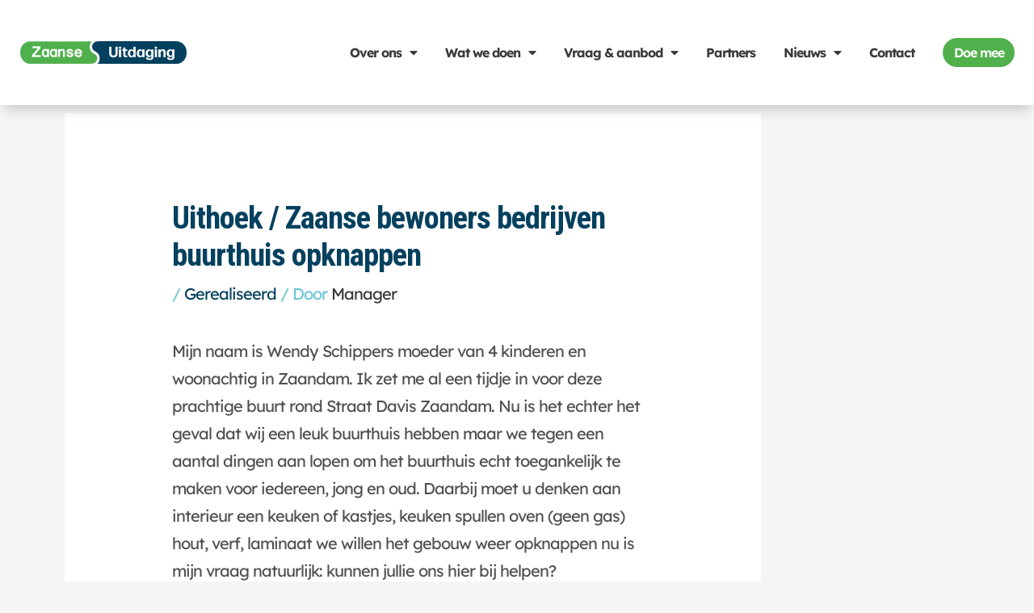

--- FILE ---
content_type: text/css
request_url: https://zaanseuitdaging.nl/wp-content/uploads/elementor/css/post-10028.css?ver=1768834966
body_size: 1790
content:
.elementor-10028 .elementor-element.elementor-element-49b465e > .elementor-container > .elementor-column > .elementor-widget-wrap{align-content:center;align-items:center;}.elementor-10028 .elementor-element.elementor-element-49b465e:not(.elementor-motion-effects-element-type-background), .elementor-10028 .elementor-element.elementor-element-49b465e > .elementor-motion-effects-container > .elementor-motion-effects-layer{background-color:var( --e-global-color-2f261d0 );}.elementor-10028 .elementor-element.elementor-element-49b465e > .elementor-container{max-width:1600px;}.elementor-10028 .elementor-element.elementor-element-49b465e{box-shadow:0px 10px 15px -5px rgba(0, 0, 0, 0.2);transition:background 0.3s, border 0.3s, border-radius 0.3s, box-shadow 0.3s;margin-top:0px;margin-bottom:0px;padding:5px 0px 5px 0px;z-index:9999;}.elementor-10028 .elementor-element.elementor-element-49b465e > .elementor-background-overlay{transition:background 0.3s, border-radius 0.3s, opacity 0.3s;}.elementor-bc-flex-widget .elementor-10028 .elementor-element.elementor-element-e6946ec.elementor-column .elementor-widget-wrap{align-items:center;}.elementor-10028 .elementor-element.elementor-element-e6946ec.elementor-column.elementor-element[data-element_type="column"] > .elementor-widget-wrap.elementor-element-populated{align-content:center;align-items:center;}.elementor-10028 .elementor-element.elementor-element-e6946ec.elementor-column > .elementor-widget-wrap{justify-content:flex-start;}.elementor-10028 .elementor-element.elementor-element-e6946ec > .elementor-element-populated{margin:0% 0% 0% 0%;--e-column-margin-right:0%;--e-column-margin-left:0%;}.elementor-widget-image .widget-image-caption{color:var( --e-global-color-text );font-family:var( --e-global-typography-text-font-family ), Sans-serif;font-size:var( --e-global-typography-text-font-size );font-weight:var( --e-global-typography-text-font-weight );}.elementor-10028 .elementor-element.elementor-element-cec0fec > .elementor-widget-container{margin:0px 25px 0px 25px;padding:0px 0px 0px 0px;}.elementor-10028 .elementor-element.elementor-element-cec0fec{text-align:start;}.elementor-10028 .elementor-element.elementor-element-cec0fec img{width:100%;height:60px;object-fit:contain;object-position:center center;transition-duration:0.5s;}.elementor-bc-flex-widget .elementor-10028 .elementor-element.elementor-element-a01bcf1.elementor-column .elementor-widget-wrap{align-items:center;}.elementor-10028 .elementor-element.elementor-element-a01bcf1.elementor-column.elementor-element[data-element_type="column"] > .elementor-widget-wrap.elementor-element-populated{align-content:center;align-items:center;}.elementor-10028 .elementor-element.elementor-element-a01bcf1.elementor-column > .elementor-widget-wrap{justify-content:flex-end;}.elementor-widget-nav-menu .elementor-nav-menu .elementor-item{font-family:var( --e-global-typography-primary-font-family ), Sans-serif;font-size:var( --e-global-typography-primary-font-size );font-weight:var( --e-global-typography-primary-font-weight );}.elementor-widget-nav-menu .elementor-nav-menu--main .elementor-item{color:var( --e-global-color-text );fill:var( --e-global-color-text );}.elementor-widget-nav-menu .elementor-nav-menu--main .elementor-item:hover,
					.elementor-widget-nav-menu .elementor-nav-menu--main .elementor-item.elementor-item-active,
					.elementor-widget-nav-menu .elementor-nav-menu--main .elementor-item.highlighted,
					.elementor-widget-nav-menu .elementor-nav-menu--main .elementor-item:focus{color:var( --e-global-color-accent );fill:var( --e-global-color-accent );}.elementor-widget-nav-menu .elementor-nav-menu--main:not(.e--pointer-framed) .elementor-item:before,
					.elementor-widget-nav-menu .elementor-nav-menu--main:not(.e--pointer-framed) .elementor-item:after{background-color:var( --e-global-color-accent );}.elementor-widget-nav-menu .e--pointer-framed .elementor-item:before,
					.elementor-widget-nav-menu .e--pointer-framed .elementor-item:after{border-color:var( --e-global-color-accent );}.elementor-widget-nav-menu{--e-nav-menu-divider-color:var( --e-global-color-text );}.elementor-widget-nav-menu .elementor-nav-menu--dropdown .elementor-item, .elementor-widget-nav-menu .elementor-nav-menu--dropdown  .elementor-sub-item{font-family:var( --e-global-typography-accent-font-family ), Sans-serif;font-size:var( --e-global-typography-accent-font-size );font-weight:var( --e-global-typography-accent-font-weight );}.elementor-10028 .elementor-element.elementor-element-a931b38 > .elementor-widget-container{margin:20px 10px 0px 10px;}.elementor-10028 .elementor-element.elementor-element-a931b38{z-index:2;--e-nav-menu-horizontal-menu-item-margin:calc( 15px / 2 );--nav-menu-icon-size:15px;}.elementor-10028 .elementor-element.elementor-element-a931b38 .elementor-menu-toggle{margin-right:auto;background-color:#FFFFFF00;}.elementor-10028 .elementor-element.elementor-element-a931b38 .elementor-nav-menu .elementor-item{font-family:"Lexend Deca", Sans-serif;font-size:16px;font-weight:700;}.elementor-10028 .elementor-element.elementor-element-a931b38 .elementor-nav-menu--main .elementor-item{color:var( --e-global-color-astglobalcolor1 );fill:var( --e-global-color-astglobalcolor1 );padding-left:10px;padding-right:10px;padding-top:30px;padding-bottom:30px;}.elementor-10028 .elementor-element.elementor-element-a931b38 .elementor-nav-menu--main .elementor-item:hover,
					.elementor-10028 .elementor-element.elementor-element-a931b38 .elementor-nav-menu--main .elementor-item.elementor-item-active,
					.elementor-10028 .elementor-element.elementor-element-a931b38 .elementor-nav-menu--main .elementor-item.highlighted,
					.elementor-10028 .elementor-element.elementor-element-a931b38 .elementor-nav-menu--main .elementor-item:focus{color:#063F5C;}.elementor-10028 .elementor-element.elementor-element-a931b38 .elementor-nav-menu--main:not(.e--pointer-framed) .elementor-item:before,
					.elementor-10028 .elementor-element.elementor-element-a931b38 .elementor-nav-menu--main:not(.e--pointer-framed) .elementor-item:after{background-color:var( --e-global-color-astglobalcolor4 );}.elementor-10028 .elementor-element.elementor-element-a931b38 .e--pointer-framed .elementor-item:before,
					.elementor-10028 .elementor-element.elementor-element-a931b38 .e--pointer-framed .elementor-item:after{border-color:var( --e-global-color-astglobalcolor4 );}.elementor-10028 .elementor-element.elementor-element-a931b38 .elementor-nav-menu--main .elementor-item.elementor-item-active{color:var( --e-global-color-text );}.elementor-10028 .elementor-element.elementor-element-a931b38 .elementor-nav-menu--main:not(.elementor-nav-menu--layout-horizontal) .elementor-nav-menu > li:not(:last-child){margin-bottom:15px;}.elementor-10028 .elementor-element.elementor-element-a931b38 .elementor-item:before{border-radius:25px;}.elementor-10028 .elementor-element.elementor-element-a931b38 .e--animation-shutter-in-horizontal .elementor-item:before{border-radius:25px 25px 0 0;}.elementor-10028 .elementor-element.elementor-element-a931b38 .e--animation-shutter-in-horizontal .elementor-item:after{border-radius:0 0 25px 25px;}.elementor-10028 .elementor-element.elementor-element-a931b38 .e--animation-shutter-in-vertical .elementor-item:before{border-radius:0 25px 25px 0;}.elementor-10028 .elementor-element.elementor-element-a931b38 .e--animation-shutter-in-vertical .elementor-item:after{border-radius:25px 0 0 25px;}.elementor-10028 .elementor-element.elementor-element-a931b38 .elementor-nav-menu--dropdown a, .elementor-10028 .elementor-element.elementor-element-a931b38 .elementor-menu-toggle{color:#063F5C;fill:#063F5C;}.elementor-10028 .elementor-element.elementor-element-a931b38 .elementor-nav-menu--dropdown{background-color:var( --e-global-color-2f261d0 );border-radius:25px 25px 25px 25px;}.elementor-10028 .elementor-element.elementor-element-a931b38 .elementor-nav-menu--dropdown a:hover,
					.elementor-10028 .elementor-element.elementor-element-a931b38 .elementor-nav-menu--dropdown a:focus,
					.elementor-10028 .elementor-element.elementor-element-a931b38 .elementor-nav-menu--dropdown a.elementor-item-active,
					.elementor-10028 .elementor-element.elementor-element-a931b38 .elementor-nav-menu--dropdown a.highlighted,
					.elementor-10028 .elementor-element.elementor-element-a931b38 .elementor-menu-toggle:hover,
					.elementor-10028 .elementor-element.elementor-element-a931b38 .elementor-menu-toggle:focus{color:#063F5C;}.elementor-10028 .elementor-element.elementor-element-a931b38 .elementor-nav-menu--dropdown a:hover,
					.elementor-10028 .elementor-element.elementor-element-a931b38 .elementor-nav-menu--dropdown a:focus,
					.elementor-10028 .elementor-element.elementor-element-a931b38 .elementor-nav-menu--dropdown a.elementor-item-active,
					.elementor-10028 .elementor-element.elementor-element-a931b38 .elementor-nav-menu--dropdown a.highlighted{background-color:var( --e-global-color-21418be );}.elementor-10028 .elementor-element.elementor-element-a931b38 .elementor-nav-menu--dropdown a.elementor-item-active{color:var( --e-global-color-primary );background-color:var( --e-global-color-21418be );}.elementor-10028 .elementor-element.elementor-element-a931b38 .elementor-nav-menu--dropdown .elementor-item, .elementor-10028 .elementor-element.elementor-element-a931b38 .elementor-nav-menu--dropdown  .elementor-sub-item{font-family:var( --e-global-typography-primary-font-family ), Sans-serif;font-size:var( --e-global-typography-primary-font-size );font-weight:var( --e-global-typography-primary-font-weight );}.elementor-10028 .elementor-element.elementor-element-a931b38 .elementor-nav-menu--dropdown li:first-child a{border-top-left-radius:25px;border-top-right-radius:25px;}.elementor-10028 .elementor-element.elementor-element-a931b38 .elementor-nav-menu--dropdown li:last-child a{border-bottom-right-radius:25px;border-bottom-left-radius:25px;}.elementor-10028 .elementor-element.elementor-element-a931b38 .elementor-nav-menu--main .elementor-nav-menu--dropdown, .elementor-10028 .elementor-element.elementor-element-a931b38 .elementor-nav-menu__container.elementor-nav-menu--dropdown{box-shadow:0px 0px 15px -5px rgba(0, 0, 0, 0.3);}.elementor-10028 .elementor-element.elementor-element-a931b38 .elementor-nav-menu--dropdown a{padding-left:25px;padding-right:25px;padding-top:25px;padding-bottom:25px;}.elementor-10028 .elementor-element.elementor-element-a931b38 .elementor-nav-menu--dropdown li:not(:last-child){border-style:solid;border-color:#063F5C;}.elementor-10028 .elementor-element.elementor-element-a931b38 .elementor-nav-menu--main > .elementor-nav-menu > li > .elementor-nav-menu--dropdown, .elementor-10028 .elementor-element.elementor-element-a931b38 .elementor-nav-menu__container.elementor-nav-menu--dropdown{margin-top:25px !important;}.elementor-10028 .elementor-element.elementor-element-a931b38 div.elementor-menu-toggle{color:var( --e-global-color-secondary );}.elementor-10028 .elementor-element.elementor-element-a931b38 div.elementor-menu-toggle svg{fill:var( --e-global-color-secondary );}.elementor-10028 .elementor-element.elementor-element-a931b38 div.elementor-menu-toggle:hover, .elementor-10028 .elementor-element.elementor-element-a931b38 div.elementor-menu-toggle:focus{color:var( --e-global-color-2f261d0 );}.elementor-10028 .elementor-element.elementor-element-a931b38 div.elementor-menu-toggle:hover svg, .elementor-10028 .elementor-element.elementor-element-a931b38 div.elementor-menu-toggle:focus svg{fill:var( --e-global-color-2f261d0 );}.elementor-10028 .elementor-element.elementor-element-a931b38 .elementor-menu-toggle:hover, .elementor-10028 .elementor-element.elementor-element-a931b38 .elementor-menu-toggle:focus{background-color:var( --e-global-color-secondary );}.elementor-widget-button .elementor-button{background-color:var( --e-global-color-accent );font-family:var( --e-global-typography-accent-font-family ), Sans-serif;font-size:var( --e-global-typography-accent-font-size );font-weight:var( --e-global-typography-accent-font-weight );}.elementor-10028 .elementor-element.elementor-element-28e0f84 .elementor-button{background-color:var( --e-global-color-secondary );box-shadow:0px 0px 0px 0px rgba(0,0,0,0.5);border-radius:25px 25px 25px 25px;padding:10px 10px 10px 10px;}.elementor-10028 .elementor-element.elementor-element-28e0f84 .elementor-button:hover, .elementor-10028 .elementor-element.elementor-element-28e0f84 .elementor-button:focus{background-color:var( --e-global-color-primary );}.elementor-10028 .elementor-element.elementor-element-28e0f84 > .elementor-widget-container{margin:10px 10px 10px 10px;padding:5px 5px 5px 5px;}.elementor-bc-flex-widget .elementor-10028 .elementor-element.elementor-element-f07e2ae.elementor-column .elementor-widget-wrap{align-items:center;}.elementor-10028 .elementor-element.elementor-element-f07e2ae.elementor-column.elementor-element[data-element_type="column"] > .elementor-widget-wrap.elementor-element-populated{align-content:center;align-items:center;}.elementor-10028 .elementor-element.elementor-element-f07e2ae.elementor-column > .elementor-widget-wrap{justify-content:flex-end;}.elementor-10028 .elementor-element.elementor-element-b91c2ec .elementor-button{background-color:var( --e-global-color-secondary );box-shadow:0px 0px 0px 0px rgba(0,0,0,0.5);border-radius:25px 25px 25px 25px;padding:10px 10px 10px 10px;}.elementor-10028 .elementor-element.elementor-element-b91c2ec .elementor-button:hover, .elementor-10028 .elementor-element.elementor-element-b91c2ec .elementor-button:focus{background-color:var( --e-global-color-primary );}.elementor-10028 .elementor-element.elementor-element-b91c2ec > .elementor-widget-container{margin:10px 10px 10px 10px;padding:5px 5px 5px 5px;}.elementor-theme-builder-content-area{height:400px;}.elementor-location-header:before, .elementor-location-footer:before{content:"";display:table;clear:both;}@media(min-width:801px){.elementor-10028 .elementor-element.elementor-element-e6946ec{width:20%;}.elementor-10028 .elementor-element.elementor-element-a01bcf1{width:70%;}.elementor-10028 .elementor-element.elementor-element-f07e2ae{width:9.332%;}}@media(max-width:1100px) and (min-width:801px){.elementor-10028 .elementor-element.elementor-element-e6946ec{width:30%;}.elementor-10028 .elementor-element.elementor-element-f07e2ae{width:100%;}}@media(max-width:1100px){.elementor-widget-image .widget-image-caption{font-size:var( --e-global-typography-text-font-size );}.elementor-10028 .elementor-element.elementor-element-a01bcf1 > .elementor-widget-wrap > .elementor-widget:not(.elementor-widget__width-auto):not(.elementor-widget__width-initial):not(:last-child):not(.elementor-absolute){margin-block-end:0px;}.elementor-widget-nav-menu .elementor-nav-menu .elementor-item{font-size:var( --e-global-typography-primary-font-size );}.elementor-widget-nav-menu .elementor-nav-menu--dropdown .elementor-item, .elementor-widget-nav-menu .elementor-nav-menu--dropdown  .elementor-sub-item{font-size:var( --e-global-typography-accent-font-size );}.elementor-10028 .elementor-element.elementor-element-a931b38{width:var( --container-widget-width, 70% );max-width:70%;--container-widget-width:70%;--container-widget-flex-grow:0;align-self:flex-end;--nav-menu-icon-size:28px;}.elementor-10028 .elementor-element.elementor-element-a931b38 > .elementor-widget-container{margin:0px 10px 0px 10px;}.elementor-10028 .elementor-element.elementor-element-a931b38 .elementor-nav-menu--dropdown .elementor-item, .elementor-10028 .elementor-element.elementor-element-a931b38 .elementor-nav-menu--dropdown  .elementor-sub-item{font-size:var( --e-global-typography-primary-font-size );}.elementor-10028 .elementor-element.elementor-element-a931b38 .elementor-nav-menu--dropdown{border-radius:0px 0px 0px 0px;}.elementor-10028 .elementor-element.elementor-element-a931b38 .elementor-nav-menu--dropdown li:first-child a{border-top-left-radius:0px;border-top-right-radius:0px;}.elementor-10028 .elementor-element.elementor-element-a931b38 .elementor-nav-menu--dropdown li:last-child a{border-bottom-right-radius:0px;border-bottom-left-radius:0px;}.elementor-10028 .elementor-element.elementor-element-a931b38 .elementor-nav-menu--dropdown a{padding-left:5px;padding-right:5px;padding-top:5px;padding-bottom:5px;}.elementor-10028 .elementor-element.elementor-element-a931b38 .elementor-menu-toggle{border-radius:6px;}.elementor-widget-button .elementor-button{font-size:var( --e-global-typography-accent-font-size );}.elementor-10028 .elementor-element.elementor-element-28e0f84{width:var( --container-widget-width, 30% );max-width:30%;--container-widget-width:30%;--container-widget-flex-grow:0;}.elementor-10028 .elementor-element.elementor-element-28e0f84 .elementor-button{padding:15px 15px 15px 15px;}.elementor-10028 .elementor-element.elementor-element-b91c2ec{width:var( --container-widget-width, 30% );max-width:30%;--container-widget-width:30%;--container-widget-flex-grow:0;}.elementor-10028 .elementor-element.elementor-element-b91c2ec .elementor-button{padding:15px 15px 15px 15px;}}@media(max-width:800px){.elementor-widget-image .widget-image-caption{font-size:var( --e-global-typography-text-font-size );}.elementor-10028 .elementor-element.elementor-element-cec0fec img{object-fit:contain;}.elementor-10028 .elementor-element.elementor-element-a01bcf1 > .elementor-element-populated{margin:20px 20px 0px 20px;--e-column-margin-right:20px;--e-column-margin-left:20px;}.elementor-widget-nav-menu .elementor-nav-menu .elementor-item{font-size:var( --e-global-typography-primary-font-size );}.elementor-widget-nav-menu .elementor-nav-menu--dropdown .elementor-item, .elementor-widget-nav-menu .elementor-nav-menu--dropdown  .elementor-sub-item{font-size:var( --e-global-typography-accent-font-size );}.elementor-10028 .elementor-element.elementor-element-a931b38 > .elementor-widget-container{margin:0px 0px 0px 10px;padding:0px 0px 0px 0px;}.elementor-10028 .elementor-element.elementor-element-a931b38{--container-widget-width:50%;--container-widget-flex-grow:0;width:var( --container-widget-width, 50% );max-width:50%;align-self:flex-end;--nav-menu-icon-size:30px;}.elementor-10028 .elementor-element.elementor-element-a931b38 .elementor-nav-menu--dropdown .elementor-item, .elementor-10028 .elementor-element.elementor-element-a931b38 .elementor-nav-menu--dropdown  .elementor-sub-item{font-size:var( --e-global-typography-primary-font-size );}.elementor-10028 .elementor-element.elementor-element-a931b38 .elementor-nav-menu--dropdown{border-radius:0px 0px 0px 0px;}.elementor-10028 .elementor-element.elementor-element-a931b38 .elementor-nav-menu--dropdown li:first-child a{border-top-left-radius:0px;border-top-right-radius:0px;}.elementor-10028 .elementor-element.elementor-element-a931b38 .elementor-nav-menu--dropdown li:last-child a{border-bottom-right-radius:0px;border-bottom-left-radius:0px;}.elementor-10028 .elementor-element.elementor-element-a931b38 .elementor-nav-menu--dropdown a{padding-left:5px;padding-right:5px;padding-top:10px;padding-bottom:10px;}.elementor-10028 .elementor-element.elementor-element-a931b38 .elementor-nav-menu--main > .elementor-nav-menu > li > .elementor-nav-menu--dropdown, .elementor-10028 .elementor-element.elementor-element-a931b38 .elementor-nav-menu__container.elementor-nav-menu--dropdown{margin-top:40px !important;}.elementor-10028 .elementor-element.elementor-element-a931b38 .elementor-menu-toggle{border-radius:5px;}.elementor-widget-button .elementor-button{font-size:var( --e-global-typography-accent-font-size );}.elementor-10028 .elementor-element.elementor-element-28e0f84 > .elementor-widget-container{margin:0px 10px 0px 0px;}.elementor-10028 .elementor-element.elementor-element-28e0f84{--container-widget-width:50%;--container-widget-flex-grow:0;width:var( --container-widget-width, 50% );max-width:50%;align-self:flex-start;}.elementor-10028 .elementor-element.elementor-element-b91c2ec{--container-widget-width:50%;--container-widget-flex-grow:0;width:var( --container-widget-width, 50% );max-width:50%;}}

--- FILE ---
content_type: text/css
request_url: https://zaanseuitdaging.nl/wp-content/uploads/elementor/css/post-10032.css?ver=1768834966
body_size: 2166
content:
.elementor-10032 .elementor-element.elementor-element-5ce61526:not(.elementor-motion-effects-element-type-background), .elementor-10032 .elementor-element.elementor-element-5ce61526 > .elementor-motion-effects-container > .elementor-motion-effects-layer{background-color:var( --e-global-color-2f261d0 );}.elementor-10032 .elementor-element.elementor-element-5ce61526 > .elementor-container{max-width:1600px;}.elementor-10032 .elementor-element.elementor-element-5ce61526{transition:background 0.3s, border 0.3s, border-radius 0.3s, box-shadow 0.3s;padding:20px 20px 20px 20px;}.elementor-10032 .elementor-element.elementor-element-5ce61526 > .elementor-background-overlay{transition:background 0.3s, border-radius 0.3s, opacity 0.3s;}.elementor-widget-image .widget-image-caption{color:var( --e-global-color-text );font-family:var( --e-global-typography-text-font-family ), Sans-serif;font-size:var( --e-global-typography-text-font-size );font-weight:var( --e-global-typography-text-font-weight );}.elementor-10032 .elementor-element.elementor-element-dd02f14{text-align:start;}.elementor-10032 .elementor-element.elementor-element-dd02f14 img{width:50%;}.elementor-widget-icon-list .elementor-icon-list-item:not(:last-child):after{border-color:var( --e-global-color-text );}.elementor-widget-icon-list .elementor-icon-list-icon i{color:var( --e-global-color-primary );}.elementor-widget-icon-list .elementor-icon-list-icon svg{fill:var( --e-global-color-primary );}.elementor-widget-icon-list .elementor-icon-list-item > .elementor-icon-list-text, .elementor-widget-icon-list .elementor-icon-list-item > a{font-family:var( --e-global-typography-text-font-family ), Sans-serif;font-size:var( --e-global-typography-text-font-size );font-weight:var( --e-global-typography-text-font-weight );}.elementor-widget-icon-list .elementor-icon-list-text{color:var( --e-global-color-secondary );}.elementor-10032 .elementor-element.elementor-element-9bf8ed8{width:100%;max-width:100%;--e-icon-list-icon-size:18px;--icon-vertical-offset:0px;}.elementor-10032 .elementor-element.elementor-element-9bf8ed8 > .elementor-widget-container{margin:0px 0px -15px 0px;}.elementor-10032 .elementor-element.elementor-element-9bf8ed8 .elementor-icon-list-items:not(.elementor-inline-items) .elementor-icon-list-item:not(:last-child){padding-block-end:calc(0px/2);}.elementor-10032 .elementor-element.elementor-element-9bf8ed8 .elementor-icon-list-items:not(.elementor-inline-items) .elementor-icon-list-item:not(:first-child){margin-block-start:calc(0px/2);}.elementor-10032 .elementor-element.elementor-element-9bf8ed8 .elementor-icon-list-items.elementor-inline-items .elementor-icon-list-item{margin-inline:calc(0px/2);}.elementor-10032 .elementor-element.elementor-element-9bf8ed8 .elementor-icon-list-items.elementor-inline-items{margin-inline:calc(-0px/2);}.elementor-10032 .elementor-element.elementor-element-9bf8ed8 .elementor-icon-list-items.elementor-inline-items .elementor-icon-list-item:after{inset-inline-end:calc(-0px/2);}.elementor-10032 .elementor-element.elementor-element-9bf8ed8 .elementor-icon-list-icon i{color:var( --e-global-color-astglobalcolor2 );transition:color 0.3s;}.elementor-10032 .elementor-element.elementor-element-9bf8ed8 .elementor-icon-list-icon svg{fill:var( --e-global-color-astglobalcolor2 );transition:fill 0.3s;}.elementor-10032 .elementor-element.elementor-element-9bf8ed8 .elementor-icon-list-icon{padding-inline-end:5px;}.elementor-10032 .elementor-element.elementor-element-9bf8ed8 .elementor-icon-list-item > .elementor-icon-list-text, .elementor-10032 .elementor-element.elementor-element-9bf8ed8 .elementor-icon-list-item > a{font-weight:300;}.elementor-10032 .elementor-element.elementor-element-9bf8ed8 .elementor-icon-list-text{color:var( --e-global-color-astglobalcolor8 );transition:color 0.3s;}.elementor-10032 .elementor-element.elementor-element-337cc418{width:100%;max-width:100%;--e-icon-list-icon-size:18px;--icon-vertical-offset:0px;}.elementor-10032 .elementor-element.elementor-element-337cc418 .elementor-icon-list-items:not(.elementor-inline-items) .elementor-icon-list-item:not(:last-child){padding-block-end:calc(0px/2);}.elementor-10032 .elementor-element.elementor-element-337cc418 .elementor-icon-list-items:not(.elementor-inline-items) .elementor-icon-list-item:not(:first-child){margin-block-start:calc(0px/2);}.elementor-10032 .elementor-element.elementor-element-337cc418 .elementor-icon-list-items.elementor-inline-items .elementor-icon-list-item{margin-inline:calc(0px/2);}.elementor-10032 .elementor-element.elementor-element-337cc418 .elementor-icon-list-items.elementor-inline-items{margin-inline:calc(-0px/2);}.elementor-10032 .elementor-element.elementor-element-337cc418 .elementor-icon-list-items.elementor-inline-items .elementor-icon-list-item:after{inset-inline-end:calc(-0px/2);}.elementor-10032 .elementor-element.elementor-element-337cc418 .elementor-icon-list-icon i{color:var( --e-global-color-astglobalcolor2 );transition:color 0.3s;}.elementor-10032 .elementor-element.elementor-element-337cc418 .elementor-icon-list-icon svg{fill:var( --e-global-color-astglobalcolor2 );transition:fill 0.3s;}.elementor-10032 .elementor-element.elementor-element-337cc418 .elementor-icon-list-icon{padding-inline-end:5px;}.elementor-10032 .elementor-element.elementor-element-337cc418 .elementor-icon-list-item > .elementor-icon-list-text, .elementor-10032 .elementor-element.elementor-element-337cc418 .elementor-icon-list-item > a{font-weight:300;}.elementor-10032 .elementor-element.elementor-element-337cc418 .elementor-icon-list-text{color:var( --e-global-color-astglobalcolor8 );transition:color 0.3s;}.elementor-widget-divider{--divider-color:var( --e-global-color-secondary );}.elementor-widget-divider .elementor-divider__text{color:var( --e-global-color-secondary );font-family:var( --e-global-typography-secondary-font-family ), Sans-serif;font-size:var( --e-global-typography-secondary-font-size );font-weight:var( --e-global-typography-secondary-font-weight );}.elementor-widget-divider.elementor-view-stacked .elementor-icon{background-color:var( --e-global-color-secondary );}.elementor-widget-divider.elementor-view-framed .elementor-icon, .elementor-widget-divider.elementor-view-default .elementor-icon{color:var( --e-global-color-secondary );border-color:var( --e-global-color-secondary );}.elementor-widget-divider.elementor-view-framed .elementor-icon, .elementor-widget-divider.elementor-view-default .elementor-icon svg{fill:var( --e-global-color-secondary );}.elementor-10032 .elementor-element.elementor-element-38eff0c4{--divider-border-style:solid;--divider-color:var( --e-global-color-astglobalcolor7 );--divider-border-width:1px;}.elementor-10032 .elementor-element.elementor-element-38eff0c4 > .elementor-widget-container{margin:-10px 0px 0px 20px;}.elementor-10032 .elementor-element.elementor-element-38eff0c4 .elementor-divider-separator{width:20%;}.elementor-10032 .elementor-element.elementor-element-38eff0c4 .elementor-divider{padding-block-start:15px;padding-block-end:15px;}.elementor-10032 .elementor-element.elementor-element-8dab425 .elementor-icon-list-items:not(.elementor-inline-items) .elementor-icon-list-item:not(:last-child){padding-block-end:calc(0px/2);}.elementor-10032 .elementor-element.elementor-element-8dab425 .elementor-icon-list-items:not(.elementor-inline-items) .elementor-icon-list-item:not(:first-child){margin-block-start:calc(0px/2);}.elementor-10032 .elementor-element.elementor-element-8dab425 .elementor-icon-list-items.elementor-inline-items .elementor-icon-list-item{margin-inline:calc(0px/2);}.elementor-10032 .elementor-element.elementor-element-8dab425 .elementor-icon-list-items.elementor-inline-items{margin-inline:calc(-0px/2);}.elementor-10032 .elementor-element.elementor-element-8dab425 .elementor-icon-list-items.elementor-inline-items .elementor-icon-list-item:after{inset-inline-end:calc(-0px/2);}.elementor-10032 .elementor-element.elementor-element-8dab425 .elementor-icon-list-icon i{color:var( --e-global-color-astglobalcolor2 );transition:color 0.3s;}.elementor-10032 .elementor-element.elementor-element-8dab425 .elementor-icon-list-icon svg{fill:var( --e-global-color-astglobalcolor2 );transition:fill 0.3s;}.elementor-10032 .elementor-element.elementor-element-8dab425{--e-icon-list-icon-size:18px;--icon-vertical-offset:0px;}.elementor-10032 .elementor-element.elementor-element-8dab425 .elementor-icon-list-icon{padding-inline-end:5px;}.elementor-10032 .elementor-element.elementor-element-8dab425 .elementor-icon-list-item > .elementor-icon-list-text, .elementor-10032 .elementor-element.elementor-element-8dab425 .elementor-icon-list-item > a{font-weight:700;}.elementor-10032 .elementor-element.elementor-element-8dab425 .elementor-icon-list-text{color:var( --e-global-color-text );transition:color 0.3s;}.elementor-widget-text-editor{font-family:var( --e-global-typography-text-font-family ), Sans-serif;font-size:var( --e-global-typography-text-font-size );font-weight:var( --e-global-typography-text-font-weight );color:var( --e-global-color-text );}.elementor-widget-text-editor.elementor-drop-cap-view-stacked .elementor-drop-cap{background-color:var( --e-global-color-primary );}.elementor-widget-text-editor.elementor-drop-cap-view-framed .elementor-drop-cap, .elementor-widget-text-editor.elementor-drop-cap-view-default .elementor-drop-cap{color:var( --e-global-color-primary );border-color:var( --e-global-color-primary );}.elementor-10032 .elementor-element.elementor-element-5a67e56e{width:100%;max-width:100%;font-family:"Lexend Deca", Sans-serif;font-weight:300;color:var( --e-global-color-astglobalcolor8 );}.elementor-10032 .elementor-element.elementor-element-5a67e56e > .elementor-widget-container{margin:-20px 0px -35px 25px;}.elementor-10032 .elementor-element.elementor-element-2f13fe28{width:100%;max-width:100%;font-family:"Lexend Deca", Sans-serif;font-weight:300;color:var( --e-global-color-astglobalcolor8 );}.elementor-10032 .elementor-element.elementor-element-2f13fe28 > .elementor-widget-container{margin:-20px 0px -40px 25px;}.elementor-10032 .elementor-element.elementor-element-5db231bb{--divider-border-style:solid;--divider-color:var( --e-global-color-astglobalcolor7 );--divider-border-width:1px;}.elementor-10032 .elementor-element.elementor-element-5db231bb > .elementor-widget-container{margin:-10px 0px 0px 20px;}.elementor-10032 .elementor-element.elementor-element-5db231bb .elementor-divider-separator{width:20%;}.elementor-10032 .elementor-element.elementor-element-5db231bb .elementor-divider{padding-block-start:15px;padding-block-end:15px;}.elementor-10032 .elementor-element.elementor-element-75a079fa{margin-top:-20px;margin-bottom:0px;}.elementor-10032 .elementor-element.elementor-element-336799ff{width:auto;max-width:auto;--e-icon-list-icon-size:18px;--icon-vertical-offset:0px;}.elementor-10032 .elementor-element.elementor-element-336799ff .elementor-icon-list-items:not(.elementor-inline-items) .elementor-icon-list-item:not(:last-child){padding-block-end:calc(0px/2);}.elementor-10032 .elementor-element.elementor-element-336799ff .elementor-icon-list-items:not(.elementor-inline-items) .elementor-icon-list-item:not(:first-child){margin-block-start:calc(0px/2);}.elementor-10032 .elementor-element.elementor-element-336799ff .elementor-icon-list-items.elementor-inline-items .elementor-icon-list-item{margin-inline:calc(0px/2);}.elementor-10032 .elementor-element.elementor-element-336799ff .elementor-icon-list-items.elementor-inline-items{margin-inline:calc(-0px/2);}.elementor-10032 .elementor-element.elementor-element-336799ff .elementor-icon-list-items.elementor-inline-items .elementor-icon-list-item:after{inset-inline-end:calc(-0px/2);}.elementor-10032 .elementor-element.elementor-element-336799ff .elementor-icon-list-icon i{color:var( --e-global-color-astglobalcolor2 );transition:color 0.3s;}.elementor-10032 .elementor-element.elementor-element-336799ff .elementor-icon-list-icon svg{fill:var( --e-global-color-astglobalcolor2 );transition:fill 0.3s;}.elementor-10032 .elementor-element.elementor-element-336799ff .elementor-icon-list-icon{padding-inline-end:5px;}.elementor-10032 .elementor-element.elementor-element-336799ff .elementor-icon-list-item > .elementor-icon-list-text, .elementor-10032 .elementor-element.elementor-element-336799ff .elementor-icon-list-item > a{font-weight:300;}.elementor-10032 .elementor-element.elementor-element-336799ff .elementor-icon-list-text{color:var( --e-global-color-astglobalcolor8 );transition:color 0.3s;}.elementor-widget-heading .elementor-heading-title{font-family:var( --e-global-typography-primary-font-family ), Sans-serif;font-size:var( --e-global-typography-primary-font-size );font-weight:var( --e-global-typography-primary-font-weight );color:var( --e-global-color-primary );}.elementor-10032 .elementor-element.elementor-element-1b6dd121 .elementor-heading-title{font-family:"Lexend Deca", Sans-serif;font-size:18px;font-weight:700;color:var( --e-global-color-text );}.elementor-widget-nav-menu .elementor-nav-menu .elementor-item{font-family:var( --e-global-typography-primary-font-family ), Sans-serif;font-size:var( --e-global-typography-primary-font-size );font-weight:var( --e-global-typography-primary-font-weight );}.elementor-widget-nav-menu .elementor-nav-menu--main .elementor-item{color:var( --e-global-color-text );fill:var( --e-global-color-text );}.elementor-widget-nav-menu .elementor-nav-menu--main .elementor-item:hover,
					.elementor-widget-nav-menu .elementor-nav-menu--main .elementor-item.elementor-item-active,
					.elementor-widget-nav-menu .elementor-nav-menu--main .elementor-item.highlighted,
					.elementor-widget-nav-menu .elementor-nav-menu--main .elementor-item:focus{color:var( --e-global-color-accent );fill:var( --e-global-color-accent );}.elementor-widget-nav-menu .elementor-nav-menu--main:not(.e--pointer-framed) .elementor-item:before,
					.elementor-widget-nav-menu .elementor-nav-menu--main:not(.e--pointer-framed) .elementor-item:after{background-color:var( --e-global-color-accent );}.elementor-widget-nav-menu .e--pointer-framed .elementor-item:before,
					.elementor-widget-nav-menu .e--pointer-framed .elementor-item:after{border-color:var( --e-global-color-accent );}.elementor-widget-nav-menu{--e-nav-menu-divider-color:var( --e-global-color-text );}.elementor-widget-nav-menu .elementor-nav-menu--dropdown .elementor-item, .elementor-widget-nav-menu .elementor-nav-menu--dropdown  .elementor-sub-item{font-family:var( --e-global-typography-accent-font-family ), Sans-serif;font-size:var( --e-global-typography-accent-font-size );font-weight:var( --e-global-typography-accent-font-weight );}.elementor-10032 .elementor-element.elementor-element-1eba6c00 .elementor-nav-menu .elementor-item{font-family:"Lexend Deca", Sans-serif;font-weight:300;line-height:25px;}.elementor-10032 .elementor-element.elementor-element-1eba6c00 .elementor-nav-menu--main .elementor-item{color:var( --e-global-color-astglobalcolor7 );fill:var( --e-global-color-astglobalcolor7 );padding-left:0px;padding-right:0px;padding-top:5px;padding-bottom:5px;}.elementor-10032 .elementor-element.elementor-element-1eba6c00 .elementor-nav-menu--main .elementor-item:hover,
					.elementor-10032 .elementor-element.elementor-element-1eba6c00 .elementor-nav-menu--main .elementor-item.elementor-item-active,
					.elementor-10032 .elementor-element.elementor-element-1eba6c00 .elementor-nav-menu--main .elementor-item.highlighted,
					.elementor-10032 .elementor-element.elementor-element-1eba6c00 .elementor-nav-menu--main .elementor-item:focus{color:var( --e-global-color-astglobalcolor7 );fill:var( --e-global-color-astglobalcolor7 );}.elementor-10032 .elementor-element.elementor-element-6b816a7e .elementor-heading-title{font-family:"Lexend Deca", Sans-serif;font-size:18px;font-weight:700;color:var( --e-global-color-text );}.elementor-widget-posts .elementor-button{background-color:var( --e-global-color-accent );font-family:var( --e-global-typography-accent-font-family ), Sans-serif;font-size:var( --e-global-typography-accent-font-size );font-weight:var( --e-global-typography-accent-font-weight );}.elementor-widget-posts .elementor-post__title, .elementor-widget-posts .elementor-post__title a{color:var( --e-global-color-secondary );font-family:var( --e-global-typography-primary-font-family ), Sans-serif;font-size:var( --e-global-typography-primary-font-size );font-weight:var( --e-global-typography-primary-font-weight );}.elementor-widget-posts .elementor-post__meta-data{font-family:var( --e-global-typography-secondary-font-family ), Sans-serif;font-size:var( --e-global-typography-secondary-font-size );font-weight:var( --e-global-typography-secondary-font-weight );}.elementor-widget-posts .elementor-post__excerpt p{font-family:var( --e-global-typography-text-font-family ), Sans-serif;font-size:var( --e-global-typography-text-font-size );font-weight:var( --e-global-typography-text-font-weight );}.elementor-widget-posts .elementor-post__read-more{color:var( --e-global-color-accent );}.elementor-widget-posts a.elementor-post__read-more{font-family:var( --e-global-typography-accent-font-family ), Sans-serif;font-size:var( --e-global-typography-accent-font-size );font-weight:var( --e-global-typography-accent-font-weight );}.elementor-widget-posts .elementor-post__card .elementor-post__badge{background-color:var( --e-global-color-accent );font-family:var( --e-global-typography-accent-font-family ), Sans-serif;font-weight:var( --e-global-typography-accent-font-weight );}.elementor-widget-posts .elementor-pagination{font-family:var( --e-global-typography-secondary-font-family ), Sans-serif;font-size:var( --e-global-typography-secondary-font-size );font-weight:var( --e-global-typography-secondary-font-weight );}.elementor-widget-posts .e-load-more-message{font-family:var( --e-global-typography-secondary-font-family ), Sans-serif;font-size:var( --e-global-typography-secondary-font-size );font-weight:var( --e-global-typography-secondary-font-weight );}.elementor-10032 .elementor-element.elementor-element-57486fdf{--grid-row-gap:0px;--grid-column-gap:0px;}.elementor-10032 .elementor-element.elementor-element-57486fdf > .elementor-widget-container{padding:10px 0px 0px 10px;}.elementor-10032 .elementor-element.elementor-element-57486fdf .elementor-post__title, .elementor-10032 .elementor-element.elementor-element-57486fdf .elementor-post__title a{color:var( --e-global-color-astglobalcolor7 );font-family:"Lexend Deca", Sans-serif;font-size:18px;font-weight:300;line-height:35px;}.elementor-10032 .elementor-element.elementor-element-36a66269 .elementor-heading-title{font-family:"Lexend Deca", Sans-serif;font-size:18px;font-weight:700;color:var( --e-global-color-text );}.elementor-10032 .elementor-element.elementor-element-55e5ff13{--grid-template-columns:repeat(1, auto);width:var( --container-widget-width, 10% );max-width:10%;--container-widget-width:10%;--container-widget-flex-grow:0;align-self:flex-start;--icon-size:15px;--grid-column-gap:5px;--grid-row-gap:5px;}.elementor-10032 .elementor-element.elementor-element-55e5ff13 .elementor-widget-container{text-align:left;}.elementor-10032 .elementor-element.elementor-element-55e5ff13 .elementor-social-icon{background-color:var( --e-global-color-primary );--icon-padding:0.4em;}.elementor-10032 .elementor-element.elementor-element-3f5de82a{width:var( --container-widget-width, 90% );max-width:90%;--container-widget-width:90%;--container-widget-flex-grow:0;font-weight:400;line-height:37px;}.elementor-10032 .elementor-element.elementor-element-3f5de82a > .elementor-widget-container{margin:-5px 0px 0px 0px;}.elementor-10032 .elementor-element.elementor-element-6810f02{color:var( --e-global-color-secondary );}.elementor-10032 .elementor-element.elementor-element-64a2b679 > .elementor-container > .elementor-column > .elementor-widget-wrap{align-content:center;align-items:center;}.elementor-10032 .elementor-element.elementor-element-64a2b679:not(.elementor-motion-effects-element-type-background), .elementor-10032 .elementor-element.elementor-element-64a2b679 > .elementor-motion-effects-container > .elementor-motion-effects-layer{background-color:var( --e-global-color-primary );}.elementor-10032 .elementor-element.elementor-element-64a2b679 > .elementor-container{max-width:1600px;}.elementor-10032 .elementor-element.elementor-element-64a2b679{transition:background 0.3s, border 0.3s, border-radius 0.3s, box-shadow 0.3s;margin-top:0px;margin-bottom:0px;padding:25px 10px 25px 10px;}.elementor-10032 .elementor-element.elementor-element-64a2b679 > .elementor-background-overlay{transition:background 0.3s, border-radius 0.3s, opacity 0.3s;}.elementor-10032 .elementor-element.elementor-element-5a782970{font-weight:400;color:var( --e-global-color-2f261d0 );}.elementor-10032 .elementor-element.elementor-element-14d1574a > .elementor-widget-wrap > .elementor-widget:not(.elementor-widget__width-auto):not(.elementor-widget__width-initial):not(:last-child):not(.elementor-absolute){margin-block-end:0px;}.elementor-10032 .elementor-element.elementor-element-a7951cf{text-align:end;}.elementor-10032 .elementor-element.elementor-element-a7951cf .elementor-heading-title{font-family:"Lexend Deca", Sans-serif;font-size:16px;font-weight:300;color:var( --e-global-color-2f261d0 );}.elementor-theme-builder-content-area{height:400px;}.elementor-location-header:before, .elementor-location-footer:before{content:"";display:table;clear:both;}@media(min-width:801px){.elementor-10032 .elementor-element.elementor-element-40902b1f{width:80%;}.elementor-10032 .elementor-element.elementor-element-14d1574a{width:20%;}}@media(max-width:1100px){.elementor-widget-image .widget-image-caption{font-size:var( --e-global-typography-text-font-size );}.elementor-widget-icon-list .elementor-icon-list-item > .elementor-icon-list-text, .elementor-widget-icon-list .elementor-icon-list-item > a{font-size:var( --e-global-typography-text-font-size );}.elementor-widget-divider .elementor-divider__text{font-size:var( --e-global-typography-secondary-font-size );}.elementor-widget-text-editor{font-size:var( --e-global-typography-text-font-size );}.elementor-widget-heading .elementor-heading-title{font-size:var( --e-global-typography-primary-font-size );}.elementor-widget-nav-menu .elementor-nav-menu .elementor-item{font-size:var( --e-global-typography-primary-font-size );}.elementor-widget-nav-menu .elementor-nav-menu--dropdown .elementor-item, .elementor-widget-nav-menu .elementor-nav-menu--dropdown  .elementor-sub-item{font-size:var( --e-global-typography-accent-font-size );}.elementor-widget-posts .elementor-post__title, .elementor-widget-posts .elementor-post__title a{font-size:var( --e-global-typography-primary-font-size );}.elementor-widget-posts .elementor-post__meta-data{font-size:var( --e-global-typography-secondary-font-size );}.elementor-widget-posts .elementor-post__excerpt p{font-size:var( --e-global-typography-text-font-size );}.elementor-widget-posts a.elementor-post__read-more{font-size:var( --e-global-typography-accent-font-size );}.elementor-widget-posts .elementor-pagination{font-size:var( --e-global-typography-secondary-font-size );}.elementor-widget-posts .elementor-button{font-size:var( --e-global-typography-accent-font-size );}.elementor-widget-posts .e-load-more-message{font-size:var( --e-global-typography-secondary-font-size );}}@media(max-width:800px){.elementor-widget-image .widget-image-caption{font-size:var( --e-global-typography-text-font-size );}.elementor-widget-icon-list .elementor-icon-list-item > .elementor-icon-list-text, .elementor-widget-icon-list .elementor-icon-list-item > a{font-size:var( --e-global-typography-text-font-size );}.elementor-widget-divider .elementor-divider__text{font-size:var( --e-global-typography-secondary-font-size );}.elementor-widget-text-editor{font-size:var( --e-global-typography-text-font-size );}.elementor-widget-heading .elementor-heading-title{font-size:var( --e-global-typography-primary-font-size );}.elementor-widget-nav-menu .elementor-nav-menu .elementor-item{font-size:var( --e-global-typography-primary-font-size );}.elementor-widget-nav-menu .elementor-nav-menu--dropdown .elementor-item, .elementor-widget-nav-menu .elementor-nav-menu--dropdown  .elementor-sub-item{font-size:var( --e-global-typography-accent-font-size );}.elementor-widget-posts .elementor-post__title, .elementor-widget-posts .elementor-post__title a{font-size:var( --e-global-typography-primary-font-size );}.elementor-widget-posts .elementor-post__meta-data{font-size:var( --e-global-typography-secondary-font-size );}.elementor-widget-posts .elementor-post__excerpt p{font-size:var( --e-global-typography-text-font-size );}.elementor-widget-posts a.elementor-post__read-more{font-size:var( --e-global-typography-accent-font-size );}.elementor-widget-posts .elementor-pagination{font-size:var( --e-global-typography-secondary-font-size );}.elementor-widget-posts .elementor-button{font-size:var( --e-global-typography-accent-font-size );}.elementor-widget-posts .e-load-more-message{font-size:var( --e-global-typography-secondary-font-size );}.elementor-10032 .elementor-element.elementor-element-40902b1f > .elementor-element-populated{margin:0px 0px 30px 0px;--e-column-margin-right:0px;--e-column-margin-left:0px;}.elementor-10032 .elementor-element.elementor-element-5a782970{text-align:center;}.elementor-10032 .elementor-element.elementor-element-14d1574a.elementor-column > .elementor-widget-wrap{justify-content:center;}.elementor-10032 .elementor-element.elementor-element-a7951cf{text-align:center;}}@media(max-width:1100px) and (min-width:801px){.elementor-10032 .elementor-element.elementor-element-a6f454f{width:50%;}.elementor-10032 .elementor-element.elementor-element-15514c8f{width:50%;}.elementor-10032 .elementor-element.elementor-element-7661ee5{width:50%;}.elementor-10032 .elementor-element.elementor-element-1e9cdbe1{width:50%;}.elementor-10032 .elementor-element.elementor-element-40902b1f{width:65%;}.elementor-10032 .elementor-element.elementor-element-14d1574a{width:35%;}}